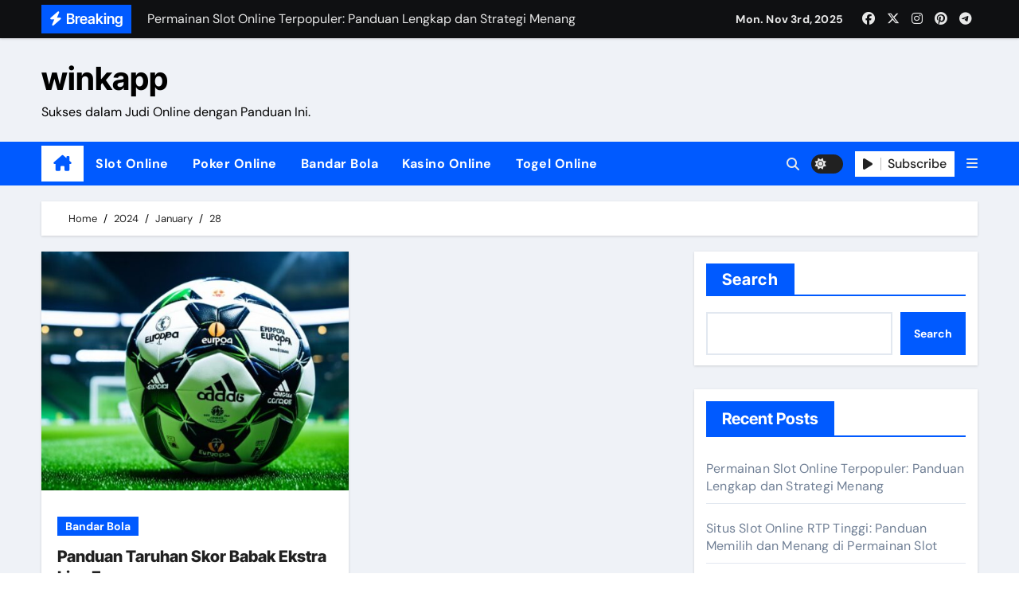

--- FILE ---
content_type: application/x-javascript
request_url: https://winkapp.co/wp-content/themes/newsair/js/custom.js?ver=6.8.3
body_size: 1370
content:
(function($) {
  "use strict";
  /* =================================
  ===       slider        ====
  =================================== */

  function homemain() {
  var homemain = new Swiper('.homemain', {
    direction: 'horizontal',
    loop: true,
    autoplay: true,
    autoplay: {
    delay: 3000,
    },
    speed:500,
    slidesPerView: 1,
    // Navigation arrows
    navigation: {
      nextEl: '.swiper-button-next',
      prevEl: '.swiper-button-prev'
    },
  // // Pagination Bullets
  // pagination: {
  // el: ".swiper-pagination",
  // },

  });              
}
homemain();

  function homefeatured() {
  var recentareaSlider = new Swiper('.recentarea-slider', {
    direction: 'vertical',
    loop: true,
    slidesPerView: 4,
    spaceBetween: 30,
    autoplay: true,
    // Navigation arrows
    navigation: {
        nextEl: '.swiper-button-next',
        prevEl: '.swiper-button-prev'
    },
    breakpoints: {
    // when window width is <= 320px
        768: {
          allowTouchMove: 0,
        },
      }
    });
  }
  homefeatured();

  /* =================================
  ===       Crousel        ====
  =================================== */
  function postcrousel() {
    const postcrousel = new Swiper('.postcrousel', {
      direction: 'horizontal',
      loop: true,
      autoplay:{
        delay: 3000,
    },
      slidesPerView: 1,
      // Navigation arrows
      navigation: {
        nextEl: '.swiper-button-next',
        prevEl: '.swiper-button-prev'
      },
      pagination: {
        el: ".crousel-swiper-pagination",
        clickable: true,
      },
      breakpoints: {
        640: {
          slidesPerView: 1,
        },
        768: {
          slidesPerView: 2,
          spaceBetween: 30,
        },
        991: {
          slidesPerView: 4,
          spaceBetween: 30,
        },
      }
    });              
  }
  postcrousel();

  var scrollToTopBtn = document.querySelector(".bs_upscr");
  var rootElement = document.documentElement;
  
  function handleScroll() {
    // Do something on scroll
    var scrollTotal = rootElement.scrollHeight - rootElement.clientHeight;
    if (rootElement.scrollTop / scrollTotal > 0.05) {
      // Show button
      scrollToTopBtn.classList.add("showBtn");
    } else {
      // Hide button
      scrollToTopBtn.classList.remove("showBtn");
    }
  }
  
  function scrollToTop() {
    // Scroll to top logic
    rootElement.scrollTo({
      top: 0,
      behavior: "smooth"
    });
  }
  scrollToTopBtn.addEventListener("click", scrollToTop);
  document.addEventListener("scroll", handleScroll);
  

  /* =================================
  ===         STICKY HEADER       ====
  =================================== */
  $('.sticky-header').sticky({ topSpacing: 0 });

  /* =================================
  ===         WIDGETS SLIDERS       ====
  =================================== */

  // colmnthree crousel
  $('.design-slider-widget').each(function(index) {
  
    $(this).find('.colmnthree').addClass('colmnthree-'+index);
    const sld_dure = $(this).find('.sld-dure').val(); 
    function colmnthree() { 
      const colmnthree = new Swiper('.colmnthree-'+index, {
        direction: 'horizontal',
        slidesPerView: 1,
        loop: true,
        autoplay: {
          delay: sld_dure,
        }, 
        // If we need pagination
        pagination: {
          el: '.swiper-pagination',
        }, 
        speed:500,
        // Navigation arrows
        navigation: {
          nextEl: '.swiper-button-next',
          prevEl: '.swiper-button-prev',
        }, 
        // And if we need scrollbar
        scrollbar: {
          el: '.swiper-scrollbar',
        },
        breakpoints: {
          640: {
            slidesPerView: 1,
            spaceBetween: 0,
          },
          768: {
            slidesPerView: 3,
            spaceBetween: 10,
          },
          1024: {
            slidesPerView: 3,
            spaceBetween: 30,
          },
        }
      });  
    }
    colmnthree();
  });

  // end colmnthree crousel

  // post slider crousel
  $('.slider-post-widget').each(function(index) {
  
    $(this).find('.wigethomemain').addClass('wigethomemain-'+index);
    const sld_dure = $(this).find('.sld-dure').val(); 
    function wigetHomemain() { 
      const wigetHomemain = new Swiper('.wigethomemain-'+index, {
        direction: 'horizontal',
        slidesPerView: 1,
        loop: true,
        autoplay: {
          delay: sld_dure,
        }, 
        speed:500,
        // If we need pagination
        pagination: {
          el: '.swiper-pagination',
        }, 
        // Navigation arrows
        navigation: {
          nextEl: '.swiper-button-next',
          prevEl: '.swiper-button-prev',
        }, 
        // And if we need scrollbar
        scrollbar: {
          el: '.swiper-scrollbar',
        },
      });
    }
    wigetHomemain();
    
  });
  // end post slider crousel
  // featured_cat_slider crousel
  $('.bs-slider-widget').each(function(index) {
  
    $(this).find('.featured_cat_slider').addClass('featured_cat_slider-'+index);
    const sld_dure = $(this).find('.sld-dure').val(); 
    const sldSlide = $(this).find('.sld-slide').val(); 
    function featuredCatSlider() { 
      const featuredCatSlider = new Swiper('.featured_cat_slider-'+index, {
        direction: 'horizontal',
        slidesPerView: 1,
        loop: true,
        autoplay: {
          delay: sld_dure,
        }, 
        speed:500,
        // If we need pagination
        pagination: {
          el: '.swiper-pagination',
        }, 
        // Navigation arrows
        navigation: {
          nextEl: '.swiper-button-next',
          prevEl: '.swiper-button-prev',
        }, 
        // And if we need scrollbar
        scrollbar: {
          el: '.swiper-scrollbar',
        },
        breakpoints: {
          640: {
            slidesPerView: 1,
            spaceBetween: 0,
          },
          768: {
            slidesPerView: 1,
            spaceBetween: 20,
          },
          1024: {
            slidesPerView: sldSlide,
            spaceBetween: 30,
          },
        }
      }); 
    }
    featuredCatSlider();
  }); 
  // end no_gutter crousel
  /* =================================
  ===         NEWS TICKER SLIDER       ====
  =================================== */
  function newsticker() {
    var swiper = new Swiper(".mg-latest-news-slider", {
      direction: "vertical",
      slidesPerView: 1,
        loop: true,
        autoplay: {
          delay: 3000,
        }, 
        speed:1000,
    });
  
    $('.mg-latest-news-slider').hover(function() {
      swiper.autoplay.stop();
    }, function() {
      swiper.autoplay.start();
    });
  }
  newsticker();
  /* =================================
  ===         Sidebar Sticky     ====
  =================================== */  
  var elements = document.getElementsByClassName('bs-sticky');

  for (var i = 0; i < elements.length; i++) {
    new hcSticky(elements[i], {
      stickTo: elements[i].parentNode,
      top: 0,
      bottomEnd: 0,
    });
  }

})(jQuery);

document.addEventListener('keydown', (event) => {
  if (event.key === 'Tab') {
    var focusedElement = document.activeElement;
    var parentElement = document.getElementById('navbar-wp');
    var ulParent = parentElement.querySelector("ul.navbar-nav");
    var lastChild = ulParent.lastElementChild.firstElementChild;

    // Check if the focused element is the last child
    if (focusedElement === lastChild) {
      // Prevent the default tab behavior
      event.preventDefault();

      // Perform your actions here
      const returnFocus = document.querySelector('button#nav-btn');
      returnFocus.click();
      returnFocus.focus();
    }
  }
});